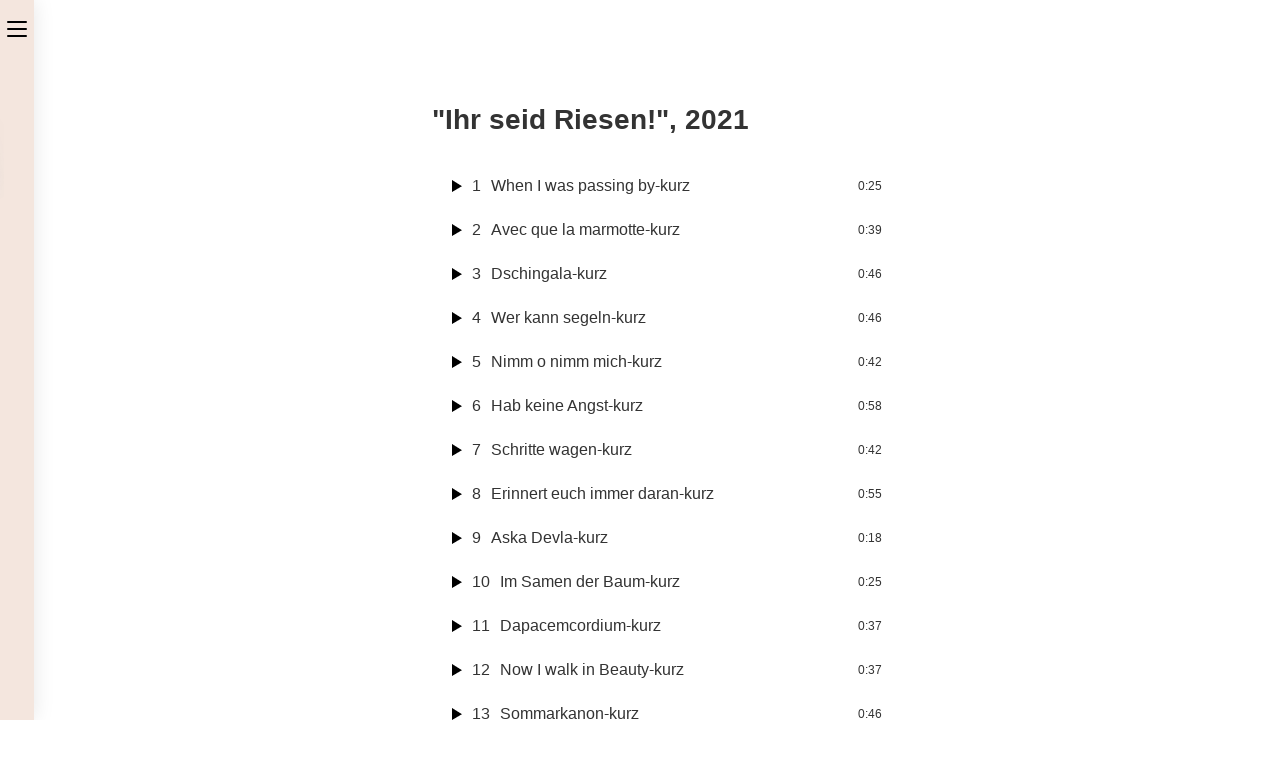

--- FILE ---
content_type: text/html; charset=UTF-8
request_url: https://nanda-chanting.de/album/ihr-seid-riesen-2021/
body_size: 14559
content:
<!DOCTYPE html>
<html class="html" dir="ltr" lang="de" prefix="og: https://ogp.me/ns#">
<head>
	<meta charset="UTF-8">
	<link rel="profile" href="https://gmpg.org/xfn/11">

	<title>„Ihr seid Riesen!“, 2021 - Nanda-Chanting</title>

		<!-- All in One SEO 4.9.3 - aioseo.com -->
	<meta name="description" content="Ihr seid Riesen-Titelliste" />
	<meta name="robots" content="max-image-preview:large" />
	<meta name="author" content="Nanda"/>
	<link rel="canonical" href="https://nanda-chanting.de/album/ihr-seid-riesen-2021/" />
	<meta name="generator" content="All in One SEO (AIOSEO) 4.9.3" />
		<meta property="og:locale" content="de_DE" />
		<meta property="og:site_name" content="Nanda-Chanting - Für An- und Zugehörige im KRD" />
		<meta property="og:type" content="article" />
		<meta property="og:title" content="„Ihr seid Riesen!“, 2021 - Nanda-Chanting" />
		<meta property="og:description" content="Ihr seid Riesen-Titelliste" />
		<meta property="og:url" content="https://nanda-chanting.de/album/ihr-seid-riesen-2021/" />
		<meta property="og:image" content="https://nanda-chanting.de/wp-content/uploads/2021/08/cropped-cropped-cropped-Nanda-Chanting-final-1.png" />
		<meta property="og:image:secure_url" content="https://nanda-chanting.de/wp-content/uploads/2021/08/cropped-cropped-cropped-Nanda-Chanting-final-1.png" />
		<meta property="article:published_time" content="2022-01-03T14:22:07+00:00" />
		<meta property="article:modified_time" content="2024-08-29T10:43:30+00:00" />
		<meta name="twitter:card" content="summary" />
		<meta name="twitter:title" content="„Ihr seid Riesen!“, 2021 - Nanda-Chanting" />
		<meta name="twitter:description" content="Ihr seid Riesen-Titelliste" />
		<meta name="twitter:image" content="https://nanda-chanting.de/wp-content/uploads/2021/08/cropped-cropped-cropped-Nanda-Chanting-final-1.png" />
		<script type="application/ld+json" class="aioseo-schema">
			{"@context":"https:\/\/schema.org","@graph":[{"@type":"BreadcrumbList","@id":"https:\/\/nanda-chanting.de\/album\/ihr-seid-riesen-2021\/#breadcrumblist","itemListElement":[{"@type":"ListItem","@id":"https:\/\/nanda-chanting.de#listItem","position":1,"name":"Home","item":"https:\/\/nanda-chanting.de","nextItem":{"@type":"ListItem","@id":"https:\/\/nanda-chanting.de\/album\/#listItem","name":"Playlists"}},{"@type":"ListItem","@id":"https:\/\/nanda-chanting.de\/album\/#listItem","position":2,"name":"Playlists","item":"https:\/\/nanda-chanting.de\/album\/","nextItem":{"@type":"ListItem","@id":"https:\/\/nanda-chanting.de\/album\/ihr-seid-riesen-2021\/#listItem","name":"&#8222;Ihr seid Riesen!&#8220;, 2021"},"previousItem":{"@type":"ListItem","@id":"https:\/\/nanda-chanting.de#listItem","name":"Home"}},{"@type":"ListItem","@id":"https:\/\/nanda-chanting.de\/album\/ihr-seid-riesen-2021\/#listItem","position":3,"name":"&#8222;Ihr seid Riesen!&#8220;, 2021","previousItem":{"@type":"ListItem","@id":"https:\/\/nanda-chanting.de\/album\/#listItem","name":"Playlists"}}]},{"@type":"Organization","@id":"https:\/\/nanda-chanting.de\/#organization","name":"Nanda-Chanting","description":"F\u00fcr An- und Zugeh\u00f6rige im KRD","url":"https:\/\/nanda-chanting.de\/","logo":{"@type":"ImageObject","url":"https:\/\/nanda-chanting.de\/wp-content\/uploads\/2021\/08\/cropped-cropped-cropped-Nanda-Chanting-final-1.png","@id":"https:\/\/nanda-chanting.de\/album\/ihr-seid-riesen-2021\/#organizationLogo","width":540,"height":536},"image":{"@id":"https:\/\/nanda-chanting.de\/album\/ihr-seid-riesen-2021\/#organizationLogo"}},{"@type":"Person","@id":"https:\/\/nanda-chanting.de\/author\/nanda\/#author","url":"https:\/\/nanda-chanting.de\/author\/nanda\/","name":"Nanda","image":{"@type":"ImageObject","@id":"https:\/\/nanda-chanting.de\/album\/ihr-seid-riesen-2021\/#authorImage","url":"https:\/\/secure.gravatar.com\/avatar\/8eed908b22948490d9e859dd256568e30906a7d3c5ae19a693d426b6c0b3d0d4?s=96&d=mm&r=g","width":96,"height":96,"caption":"Nanda"}},{"@type":"WebPage","@id":"https:\/\/nanda-chanting.de\/album\/ihr-seid-riesen-2021\/#webpage","url":"https:\/\/nanda-chanting.de\/album\/ihr-seid-riesen-2021\/","name":"\u201eIhr seid Riesen!\u201c, 2021 - Nanda-Chanting","description":"Ihr seid Riesen-Titelliste","inLanguage":"de-DE","isPartOf":{"@id":"https:\/\/nanda-chanting.de\/#website"},"breadcrumb":{"@id":"https:\/\/nanda-chanting.de\/album\/ihr-seid-riesen-2021\/#breadcrumblist"},"author":{"@id":"https:\/\/nanda-chanting.de\/author\/nanda\/#author"},"creator":{"@id":"https:\/\/nanda-chanting.de\/author\/nanda\/#author"},"datePublished":"2022-01-03T14:22:07+00:00","dateModified":"2024-08-29T10:43:30+00:00"},{"@type":"WebSite","@id":"https:\/\/nanda-chanting.de\/#website","url":"https:\/\/nanda-chanting.de\/","name":"Nanda-Chanting","description":"F\u00fcr An- und Zugeh\u00f6rige im KRD","inLanguage":"de-DE","publisher":{"@id":"https:\/\/nanda-chanting.de\/#organization"}}]}
		</script>
		<!-- All in One SEO -->

<meta name="viewport" content="width=device-width, initial-scale=1"><link rel='dns-prefetch' href='//fonts.googleapis.com' />
<link rel="alternate" type="application/rss+xml" title="Nanda-Chanting &raquo; Feed" href="https://nanda-chanting.de/feed/" />
<link rel="alternate" type="application/rss+xml" title="Nanda-Chanting &raquo; Kommentar-Feed" href="https://nanda-chanting.de/comments/feed/" />
<link rel="alternate" type="text/calendar" title="Nanda-Chanting &raquo; iCal Feed" href="https://nanda-chanting.de/events/?ical=1" />
<link rel="alternate" title="oEmbed (JSON)" type="application/json+oembed" href="https://nanda-chanting.de/wp-json/oembed/1.0/embed?url=https%3A%2F%2Fnanda-chanting.de%2Falbum%2Fihr-seid-riesen-2021%2F" />
<link rel="alternate" title="oEmbed (XML)" type="text/xml+oembed" href="https://nanda-chanting.de/wp-json/oembed/1.0/embed?url=https%3A%2F%2Fnanda-chanting.de%2Falbum%2Fihr-seid-riesen-2021%2F&#038;format=xml" />
<style id='wp-img-auto-sizes-contain-inline-css'>
img:is([sizes=auto i],[sizes^="auto," i]){contain-intrinsic-size:3000px 1500px}
/*# sourceURL=wp-img-auto-sizes-contain-inline-css */
</style>
<style id='wp-emoji-styles-inline-css'>

	img.wp-smiley, img.emoji {
		display: inline !important;
		border: none !important;
		box-shadow: none !important;
		height: 1em !important;
		width: 1em !important;
		margin: 0 0.07em !important;
		vertical-align: -0.1em !important;
		background: none !important;
		padding: 0 !important;
	}
/*# sourceURL=wp-emoji-styles-inline-css */
</style>
<link rel='stylesheet' id='wp-block-library-css' href='https://nanda-chanting.de/wp-includes/css/dist/block-library/style.min.css?ver=6.9' media='all' />
<style id='wp-block-library-theme-inline-css'>
.wp-block-audio :where(figcaption){color:#555;font-size:13px;text-align:center}.is-dark-theme .wp-block-audio :where(figcaption){color:#ffffffa6}.wp-block-audio{margin:0 0 1em}.wp-block-code{border:1px solid #ccc;border-radius:4px;font-family:Menlo,Consolas,monaco,monospace;padding:.8em 1em}.wp-block-embed :where(figcaption){color:#555;font-size:13px;text-align:center}.is-dark-theme .wp-block-embed :where(figcaption){color:#ffffffa6}.wp-block-embed{margin:0 0 1em}.blocks-gallery-caption{color:#555;font-size:13px;text-align:center}.is-dark-theme .blocks-gallery-caption{color:#ffffffa6}:root :where(.wp-block-image figcaption){color:#555;font-size:13px;text-align:center}.is-dark-theme :root :where(.wp-block-image figcaption){color:#ffffffa6}.wp-block-image{margin:0 0 1em}.wp-block-pullquote{border-bottom:4px solid;border-top:4px solid;color:currentColor;margin-bottom:1.75em}.wp-block-pullquote :where(cite),.wp-block-pullquote :where(footer),.wp-block-pullquote__citation{color:currentColor;font-size:.8125em;font-style:normal;text-transform:uppercase}.wp-block-quote{border-left:.25em solid;margin:0 0 1.75em;padding-left:1em}.wp-block-quote cite,.wp-block-quote footer{color:currentColor;font-size:.8125em;font-style:normal;position:relative}.wp-block-quote:where(.has-text-align-right){border-left:none;border-right:.25em solid;padding-left:0;padding-right:1em}.wp-block-quote:where(.has-text-align-center){border:none;padding-left:0}.wp-block-quote.is-large,.wp-block-quote.is-style-large,.wp-block-quote:where(.is-style-plain){border:none}.wp-block-search .wp-block-search__label{font-weight:700}.wp-block-search__button{border:1px solid #ccc;padding:.375em .625em}:where(.wp-block-group.has-background){padding:1.25em 2.375em}.wp-block-separator.has-css-opacity{opacity:.4}.wp-block-separator{border:none;border-bottom:2px solid;margin-left:auto;margin-right:auto}.wp-block-separator.has-alpha-channel-opacity{opacity:1}.wp-block-separator:not(.is-style-wide):not(.is-style-dots){width:100px}.wp-block-separator.has-background:not(.is-style-dots){border-bottom:none;height:1px}.wp-block-separator.has-background:not(.is-style-wide):not(.is-style-dots){height:2px}.wp-block-table{margin:0 0 1em}.wp-block-table td,.wp-block-table th{word-break:normal}.wp-block-table :where(figcaption){color:#555;font-size:13px;text-align:center}.is-dark-theme .wp-block-table :where(figcaption){color:#ffffffa6}.wp-block-video :where(figcaption){color:#555;font-size:13px;text-align:center}.is-dark-theme .wp-block-video :where(figcaption){color:#ffffffa6}.wp-block-video{margin:0 0 1em}:root :where(.wp-block-template-part.has-background){margin-bottom:0;margin-top:0;padding:1.25em 2.375em}
/*# sourceURL=/wp-includes/css/dist/block-library/theme.min.css */
</style>
<style id='classic-theme-styles-inline-css'>
/*! This file is auto-generated */
.wp-block-button__link{color:#fff;background-color:#32373c;border-radius:9999px;box-shadow:none;text-decoration:none;padding:calc(.667em + 2px) calc(1.333em + 2px);font-size:1.125em}.wp-block-file__button{background:#32373c;color:#fff;text-decoration:none}
/*# sourceURL=/wp-includes/css/classic-themes.min.css */
</style>
<link rel='stylesheet' id='aioseo/css/src/vue/standalone/blocks/table-of-contents/global.scss-css' href='https://nanda-chanting.de/wp-content/plugins/all-in-one-seo-pack/dist/Lite/assets/css/table-of-contents/global.e90f6d47.css?ver=4.9.3' media='all' />
<style id='pdfemb-pdf-embedder-viewer-style-inline-css'>
.wp-block-pdfemb-pdf-embedder-viewer{max-width:none}

/*# sourceURL=https://nanda-chanting.de/wp-content/plugins/pdf-embedder/block/build/style-index.css */
</style>
<style id='global-styles-inline-css'>
:root{--wp--preset--aspect-ratio--square: 1;--wp--preset--aspect-ratio--4-3: 4/3;--wp--preset--aspect-ratio--3-4: 3/4;--wp--preset--aspect-ratio--3-2: 3/2;--wp--preset--aspect-ratio--2-3: 2/3;--wp--preset--aspect-ratio--16-9: 16/9;--wp--preset--aspect-ratio--9-16: 9/16;--wp--preset--color--black: #000000;--wp--preset--color--cyan-bluish-gray: #abb8c3;--wp--preset--color--white: #ffffff;--wp--preset--color--pale-pink: #f78da7;--wp--preset--color--vivid-red: #cf2e2e;--wp--preset--color--luminous-vivid-orange: #ff6900;--wp--preset--color--luminous-vivid-amber: #fcb900;--wp--preset--color--light-green-cyan: #7bdcb5;--wp--preset--color--vivid-green-cyan: #00d084;--wp--preset--color--pale-cyan-blue: #8ed1fc;--wp--preset--color--vivid-cyan-blue: #0693e3;--wp--preset--color--vivid-purple: #9b51e0;--wp--preset--gradient--vivid-cyan-blue-to-vivid-purple: linear-gradient(135deg,rgb(6,147,227) 0%,rgb(155,81,224) 100%);--wp--preset--gradient--light-green-cyan-to-vivid-green-cyan: linear-gradient(135deg,rgb(122,220,180) 0%,rgb(0,208,130) 100%);--wp--preset--gradient--luminous-vivid-amber-to-luminous-vivid-orange: linear-gradient(135deg,rgb(252,185,0) 0%,rgb(255,105,0) 100%);--wp--preset--gradient--luminous-vivid-orange-to-vivid-red: linear-gradient(135deg,rgb(255,105,0) 0%,rgb(207,46,46) 100%);--wp--preset--gradient--very-light-gray-to-cyan-bluish-gray: linear-gradient(135deg,rgb(238,238,238) 0%,rgb(169,184,195) 100%);--wp--preset--gradient--cool-to-warm-spectrum: linear-gradient(135deg,rgb(74,234,220) 0%,rgb(151,120,209) 20%,rgb(207,42,186) 40%,rgb(238,44,130) 60%,rgb(251,105,98) 80%,rgb(254,248,76) 100%);--wp--preset--gradient--blush-light-purple: linear-gradient(135deg,rgb(255,206,236) 0%,rgb(152,150,240) 100%);--wp--preset--gradient--blush-bordeaux: linear-gradient(135deg,rgb(254,205,165) 0%,rgb(254,45,45) 50%,rgb(107,0,62) 100%);--wp--preset--gradient--luminous-dusk: linear-gradient(135deg,rgb(255,203,112) 0%,rgb(199,81,192) 50%,rgb(65,88,208) 100%);--wp--preset--gradient--pale-ocean: linear-gradient(135deg,rgb(255,245,203) 0%,rgb(182,227,212) 50%,rgb(51,167,181) 100%);--wp--preset--gradient--electric-grass: linear-gradient(135deg,rgb(202,248,128) 0%,rgb(113,206,126) 100%);--wp--preset--gradient--midnight: linear-gradient(135deg,rgb(2,3,129) 0%,rgb(40,116,252) 100%);--wp--preset--font-size--small: 13px;--wp--preset--font-size--medium: 20px;--wp--preset--font-size--large: 36px;--wp--preset--font-size--x-large: 42px;--wp--preset--spacing--20: 0.44rem;--wp--preset--spacing--30: 0.67rem;--wp--preset--spacing--40: 1rem;--wp--preset--spacing--50: 1.5rem;--wp--preset--spacing--60: 2.25rem;--wp--preset--spacing--70: 3.38rem;--wp--preset--spacing--80: 5.06rem;--wp--preset--shadow--natural: 6px 6px 9px rgba(0, 0, 0, 0.2);--wp--preset--shadow--deep: 12px 12px 50px rgba(0, 0, 0, 0.4);--wp--preset--shadow--sharp: 6px 6px 0px rgba(0, 0, 0, 0.2);--wp--preset--shadow--outlined: 6px 6px 0px -3px rgb(255, 255, 255), 6px 6px rgb(0, 0, 0);--wp--preset--shadow--crisp: 6px 6px 0px rgb(0, 0, 0);}:where(.is-layout-flex){gap: 0.5em;}:where(.is-layout-grid){gap: 0.5em;}body .is-layout-flex{display: flex;}.is-layout-flex{flex-wrap: wrap;align-items: center;}.is-layout-flex > :is(*, div){margin: 0;}body .is-layout-grid{display: grid;}.is-layout-grid > :is(*, div){margin: 0;}:where(.wp-block-columns.is-layout-flex){gap: 2em;}:where(.wp-block-columns.is-layout-grid){gap: 2em;}:where(.wp-block-post-template.is-layout-flex){gap: 1.25em;}:where(.wp-block-post-template.is-layout-grid){gap: 1.25em;}.has-black-color{color: var(--wp--preset--color--black) !important;}.has-cyan-bluish-gray-color{color: var(--wp--preset--color--cyan-bluish-gray) !important;}.has-white-color{color: var(--wp--preset--color--white) !important;}.has-pale-pink-color{color: var(--wp--preset--color--pale-pink) !important;}.has-vivid-red-color{color: var(--wp--preset--color--vivid-red) !important;}.has-luminous-vivid-orange-color{color: var(--wp--preset--color--luminous-vivid-orange) !important;}.has-luminous-vivid-amber-color{color: var(--wp--preset--color--luminous-vivid-amber) !important;}.has-light-green-cyan-color{color: var(--wp--preset--color--light-green-cyan) !important;}.has-vivid-green-cyan-color{color: var(--wp--preset--color--vivid-green-cyan) !important;}.has-pale-cyan-blue-color{color: var(--wp--preset--color--pale-cyan-blue) !important;}.has-vivid-cyan-blue-color{color: var(--wp--preset--color--vivid-cyan-blue) !important;}.has-vivid-purple-color{color: var(--wp--preset--color--vivid-purple) !important;}.has-black-background-color{background-color: var(--wp--preset--color--black) !important;}.has-cyan-bluish-gray-background-color{background-color: var(--wp--preset--color--cyan-bluish-gray) !important;}.has-white-background-color{background-color: var(--wp--preset--color--white) !important;}.has-pale-pink-background-color{background-color: var(--wp--preset--color--pale-pink) !important;}.has-vivid-red-background-color{background-color: var(--wp--preset--color--vivid-red) !important;}.has-luminous-vivid-orange-background-color{background-color: var(--wp--preset--color--luminous-vivid-orange) !important;}.has-luminous-vivid-amber-background-color{background-color: var(--wp--preset--color--luminous-vivid-amber) !important;}.has-light-green-cyan-background-color{background-color: var(--wp--preset--color--light-green-cyan) !important;}.has-vivid-green-cyan-background-color{background-color: var(--wp--preset--color--vivid-green-cyan) !important;}.has-pale-cyan-blue-background-color{background-color: var(--wp--preset--color--pale-cyan-blue) !important;}.has-vivid-cyan-blue-background-color{background-color: var(--wp--preset--color--vivid-cyan-blue) !important;}.has-vivid-purple-background-color{background-color: var(--wp--preset--color--vivid-purple) !important;}.has-black-border-color{border-color: var(--wp--preset--color--black) !important;}.has-cyan-bluish-gray-border-color{border-color: var(--wp--preset--color--cyan-bluish-gray) !important;}.has-white-border-color{border-color: var(--wp--preset--color--white) !important;}.has-pale-pink-border-color{border-color: var(--wp--preset--color--pale-pink) !important;}.has-vivid-red-border-color{border-color: var(--wp--preset--color--vivid-red) !important;}.has-luminous-vivid-orange-border-color{border-color: var(--wp--preset--color--luminous-vivid-orange) !important;}.has-luminous-vivid-amber-border-color{border-color: var(--wp--preset--color--luminous-vivid-amber) !important;}.has-light-green-cyan-border-color{border-color: var(--wp--preset--color--light-green-cyan) !important;}.has-vivid-green-cyan-border-color{border-color: var(--wp--preset--color--vivid-green-cyan) !important;}.has-pale-cyan-blue-border-color{border-color: var(--wp--preset--color--pale-cyan-blue) !important;}.has-vivid-cyan-blue-border-color{border-color: var(--wp--preset--color--vivid-cyan-blue) !important;}.has-vivid-purple-border-color{border-color: var(--wp--preset--color--vivid-purple) !important;}.has-vivid-cyan-blue-to-vivid-purple-gradient-background{background: var(--wp--preset--gradient--vivid-cyan-blue-to-vivid-purple) !important;}.has-light-green-cyan-to-vivid-green-cyan-gradient-background{background: var(--wp--preset--gradient--light-green-cyan-to-vivid-green-cyan) !important;}.has-luminous-vivid-amber-to-luminous-vivid-orange-gradient-background{background: var(--wp--preset--gradient--luminous-vivid-amber-to-luminous-vivid-orange) !important;}.has-luminous-vivid-orange-to-vivid-red-gradient-background{background: var(--wp--preset--gradient--luminous-vivid-orange-to-vivid-red) !important;}.has-very-light-gray-to-cyan-bluish-gray-gradient-background{background: var(--wp--preset--gradient--very-light-gray-to-cyan-bluish-gray) !important;}.has-cool-to-warm-spectrum-gradient-background{background: var(--wp--preset--gradient--cool-to-warm-spectrum) !important;}.has-blush-light-purple-gradient-background{background: var(--wp--preset--gradient--blush-light-purple) !important;}.has-blush-bordeaux-gradient-background{background: var(--wp--preset--gradient--blush-bordeaux) !important;}.has-luminous-dusk-gradient-background{background: var(--wp--preset--gradient--luminous-dusk) !important;}.has-pale-ocean-gradient-background{background: var(--wp--preset--gradient--pale-ocean) !important;}.has-electric-grass-gradient-background{background: var(--wp--preset--gradient--electric-grass) !important;}.has-midnight-gradient-background{background: var(--wp--preset--gradient--midnight) !important;}.has-small-font-size{font-size: var(--wp--preset--font-size--small) !important;}.has-medium-font-size{font-size: var(--wp--preset--font-size--medium) !important;}.has-large-font-size{font-size: var(--wp--preset--font-size--large) !important;}.has-x-large-font-size{font-size: var(--wp--preset--font-size--x-large) !important;}
:where(.wp-block-post-template.is-layout-flex){gap: 1.25em;}:where(.wp-block-post-template.is-layout-grid){gap: 1.25em;}
:where(.wp-block-term-template.is-layout-flex){gap: 1.25em;}:where(.wp-block-term-template.is-layout-grid){gap: 1.25em;}
:where(.wp-block-columns.is-layout-flex){gap: 2em;}:where(.wp-block-columns.is-layout-grid){gap: 2em;}
:root :where(.wp-block-pullquote){font-size: 1.5em;line-height: 1.6;}
/*# sourceURL=global-styles-inline-css */
</style>
<link rel='stylesheet' id='sonaar-music-css' href='https://nanda-chanting.de/wp-content/plugins/mp3-music-player-by-sonaar/public/css/sonaar-music-public.css?ver=3.0' media='all' />
<style id='sonaar-music-inline-css'>
.iron-audioplayer .srp_player_boxed, .single-album .iron-audioplayer[data-playertemplate="skin_float_tracklist"] .album-player{background:;}.iron-audioplayer[data-playertemplate="skin_boxed_tracklist"] .playlist, .single-album .iron-audioplayer[data-playertemplate="skin_float_tracklist"] .sonaar-grid{background:;}.iron-audioplayer .srp-play-button-label-container{color:;}.iron-audioplayer .playlist .current .audio-track, .playlist .current .track-number{color:;}.iron-audioplayer  .playlist .song-store-list-menu .fa-ellipsis-v{color:;}.iron-audioplayer  .playlist .audio-track path, .iron-audioplayer  .playlist .audio-track rect{fill:;}.iron-audioplayer .control rect, .iron-audioplayer .control path, .iron-audioplayer .srp-play-button path, .iron-audioplayer .srp-play-button rect, .iron-audioplayer .control polygon{fill:;}.iron-audioplayer .srp-play-button circle{stroke:;}.iron-audioplayer .control, .iron-audioplayer[data-playertemplate="skin_boxed_tracklist"] .sr_progressbar, .srp_player_boxed .srp_noteButton{color:;}.iron-audioplayer .sr_speedRate div{border-color:;}.iron-audioplayer .srp-play-button-label-container, .iron-audioplayer .ui-slider-handle, .iron-audioplayer .ui-slider-range{background:;}.iron-audioplayer.sr_player_on_artwork .sonaar-Artwort-box .control rect, .iron-audioplayer.sr_player_on_artwork .sonaar-Artwort-box .control path, .iron-audioplayer.sr_player_on_artwork .sonaar-Artwort-box .control polygon{fill:;}.iron-audioplayer.sr_player_on_artwork .sonaar-Artwort-box .control .play{border-color:;}.iron-audioplayer .sonaar_fake_wave .sonaar_wave_cut rect{fill:;}#sonaar-player .sonaar_fake_wave .sonaar_wave_base rect{fill:;}#sonaar-player .mobileProgress{background-color:;}#sonaar-player .sonaar_fake_wave .sonaar_wave_cut rect{fill:;}
/*# sourceURL=sonaar-music-inline-css */
</style>
<link rel='stylesheet' id='tribe-events-v2-single-skeleton-css' href='https://nanda-chanting.de/wp-content/plugins/the-events-calendar/build/css/tribe-events-single-skeleton.css?ver=6.15.14' media='all' />
<link rel='stylesheet' id='tribe-events-v2-single-skeleton-full-css' href='https://nanda-chanting.de/wp-content/plugins/the-events-calendar/build/css/tribe-events-single-full.css?ver=6.15.14' media='all' />
<link rel='stylesheet' id='tec-events-elementor-widgets-base-styles-css' href='https://nanda-chanting.de/wp-content/plugins/the-events-calendar/build/css/integrations/plugins/elementor/widgets/widget-base.css?ver=6.15.14' media='all' />
<link rel='stylesheet' id='font-awesome-css' href='https://nanda-chanting.de/wp-content/themes/oceanwp/assets/fonts/fontawesome/css/all.min.css?ver=6.7.2' media='all' />
<link rel='stylesheet' id='simple-line-icons-css' href='https://nanda-chanting.de/wp-content/themes/oceanwp/assets/css/third/simple-line-icons.min.css?ver=2.4.0' media='all' />
<link rel='stylesheet' id='oceanwp-style-css' href='https://nanda-chanting.de/wp-content/themes/oceanwp/assets/css/style.min.css?ver=4.1.4' media='all' />
<style id='oceanwp-style-inline-css'>
body div.wpforms-container-full .wpforms-form input[type=submit]:hover,
			body div.wpforms-container-full .wpforms-form input[type=submit]:active,
			body div.wpforms-container-full .wpforms-form button[type=submit]:hover,
			body div.wpforms-container-full .wpforms-form button[type=submit]:active,
			body div.wpforms-container-full .wpforms-form .wpforms-page-button:hover,
			body div.wpforms-container-full .wpforms-form .wpforms-page-button:active,
			body .wp-core-ui div.wpforms-container-full .wpforms-form input[type=submit]:hover,
			body .wp-core-ui div.wpforms-container-full .wpforms-form input[type=submit]:active,
			body .wp-core-ui div.wpforms-container-full .wpforms-form button[type=submit]:hover,
			body .wp-core-ui div.wpforms-container-full .wpforms-form button[type=submit]:active,
			body .wp-core-ui div.wpforms-container-full .wpforms-form .wpforms-page-button:hover,
			body .wp-core-ui div.wpforms-container-full .wpforms-form .wpforms-page-button:active {
					background: linear-gradient(0deg, rgba(0, 0, 0, 0.2), rgba(0, 0, 0, 0.2)), var(--wpforms-button-background-color-alt, var(--wpforms-button-background-color)) !important;
			}
/*# sourceURL=oceanwp-style-inline-css */
</style>
<link rel='stylesheet' id='oceanwp-hamburgers-css' href='https://nanda-chanting.de/wp-content/themes/oceanwp/assets/css/third/hamburgers/hamburgers.min.css?ver=4.1.4' media='all' />
<link rel='stylesheet' id='oceanwp-spin-css' href='https://nanda-chanting.de/wp-content/themes/oceanwp/assets/css/third/hamburgers/types/spin.css?ver=4.1.4' media='all' />
<link rel='stylesheet' id='ow-perfect-scrollbar-css' href='https://nanda-chanting.de/wp-content/themes/oceanwp/assets/css/third/perfect-scrollbar.css?ver=1.5.0' media='all' />
<link rel='stylesheet' id='oceanwp-google-font-quando-css' href='//fonts.googleapis.com/css?family=Quando%3A100%2C200%2C300%2C400%2C500%2C600%2C700%2C800%2C900%2C100i%2C200i%2C300i%2C400i%2C500i%2C600i%2C700i%2C800i%2C900i&#038;subset=latin&#038;display=swap&#038;ver=6.9' media='all' />
<link rel='stylesheet' id='oceanwp-google-font-amiko-css' href='//fonts.googleapis.com/css?family=Amiko%3A100%2C200%2C300%2C400%2C500%2C600%2C700%2C800%2C900%2C100i%2C200i%2C300i%2C400i%2C500i%2C600i%2C700i%2C800i%2C900i&#038;subset=latin&#038;display=swap&#038;ver=6.9' media='all' />
<link rel='stylesheet' id='oe-widgets-style-css' href='https://nanda-chanting.de/wp-content/plugins/ocean-extra/assets/css/widgets.css?ver=6.9' media='all' />
<script src="https://nanda-chanting.de/wp-content/mu-plugins/ionos-assistant/js/cookies.js?ver=6.9" id="ionos-assistant-wp-cookies-js"></script>
<script src="https://nanda-chanting.de/wp-includes/js/jquery/jquery.min.js?ver=3.7.1" id="jquery-core-js"></script>
<script src="https://nanda-chanting.de/wp-includes/js/jquery/jquery-migrate.min.js?ver=3.4.1" id="jquery-migrate-js"></script>
<link rel="https://api.w.org/" href="https://nanda-chanting.de/wp-json/" /><link rel="EditURI" type="application/rsd+xml" title="RSD" href="https://nanda-chanting.de/xmlrpc.php?rsd" />
<meta name="generator" content="WordPress 6.9" />
<link rel='shortlink' href='https://nanda-chanting.de/?p=1701' />
<meta name="cdp-version" content="1.5.0" /><meta name="et-api-version" content="v1"><meta name="et-api-origin" content="https://nanda-chanting.de"><link rel="https://theeventscalendar.com/" href="https://nanda-chanting.de/wp-json/tribe/tickets/v1/" /><meta name="tec-api-version" content="v1"><meta name="tec-api-origin" content="https://nanda-chanting.de"><link rel="alternate" href="https://nanda-chanting.de/wp-json/tribe/events/v1/" /><meta name="generator" content="Elementor 3.34.1; features: additional_custom_breakpoints; settings: css_print_method-external, google_font-enabled, font_display-auto">
<style>.recentcomments a{display:inline !important;padding:0 !important;margin:0 !important;}</style>			<style>
				.e-con.e-parent:nth-of-type(n+4):not(.e-lazyloaded):not(.e-no-lazyload),
				.e-con.e-parent:nth-of-type(n+4):not(.e-lazyloaded):not(.e-no-lazyload) * {
					background-image: none !important;
				}
				@media screen and (max-height: 1024px) {
					.e-con.e-parent:nth-of-type(n+3):not(.e-lazyloaded):not(.e-no-lazyload),
					.e-con.e-parent:nth-of-type(n+3):not(.e-lazyloaded):not(.e-no-lazyload) * {
						background-image: none !important;
					}
				}
				@media screen and (max-height: 640px) {
					.e-con.e-parent:nth-of-type(n+2):not(.e-lazyloaded):not(.e-no-lazyload),
					.e-con.e-parent:nth-of-type(n+2):not(.e-lazyloaded):not(.e-no-lazyload) * {
						background-image: none !important;
					}
				}
			</style>
			<link rel="icon" href="https://nanda-chanting.de/wp-content/uploads/2021/09/cropped-vogel-32x32.jpg" sizes="32x32" />
<link rel="icon" href="https://nanda-chanting.de/wp-content/uploads/2021/09/cropped-vogel-192x192.jpg" sizes="192x192" />
<link rel="apple-touch-icon" href="https://nanda-chanting.de/wp-content/uploads/2021/09/cropped-vogel-180x180.jpg" />
<meta name="msapplication-TileImage" content="https://nanda-chanting.de/wp-content/uploads/2021/09/cropped-vogel-270x270.jpg" />
		<style id="wp-custom-css">
			/** Start Block Kit CSS:143-3-7969bb877702491bc5ca272e536ada9d **/.envato-block__preview{overflow:visible}/* Material Button Click Effect */.envato-kit-140-material-hit .menu-item a,.envato-kit-140-material-button .elementor-button{background-position:center;transition:background 0.8s}.envato-kit-140-material-hit .menu-item a:hover,.envato-kit-140-material-button .elementor-button:hover{background:radial-gradient(circle,transparent 1%,#fff 1%) center/15000%}.envato-kit-140-material-hit .menu-item a:active,.envato-kit-140-material-button .elementor-button:active{background-color:#FFF;background-size:100%;transition:background 0s}/* Field Shadow */.envato-kit-140-big-shadow-form .elementor-field-textual{box-shadow:0 20px 30px rgba(0,0,0,.05)}/* FAQ */.envato-kit-140-faq .elementor-accordion .elementor-accordion-item{border-width:0 0 1px !important}/* Scrollable Columns */.envato-kit-140-scrollable{height:100%;overflow:auto;overflow-x:hidden}/* ImageBox:No Space */.envato-kit-140-imagebox-nospace:hover{transform:scale(1.1);transition:all 0.3s}.envato-kit-140-imagebox-nospace figure{line-height:0}.envato-kit-140-slide .elementor-slide-content{background:#FFF;margin-left:-60px;padding:1em}.envato-kit-140-carousel .slick-active:not(.slick-current) img{padding:20px !important;transition:all .9s}/** End Block Kit CSS:143-3-7969bb877702491bc5ca272e536ada9d **//** Start Block Kit CSS:135-3-c665d4805631b9a8bf464e65129b2f58 **/.envato-block__preview{overflow:visible}/** End Block Kit CSS:135-3-c665d4805631b9a8bf464e65129b2f58 **//** Start Block Kit CSS:72-3-34d2cc762876498c8f6be5405a48e6e2 **/.envato-block__preview{overflow:visible}/*Kit 69 Custom Styling for buttons */.envato-kit-69-slide-btn .elementor-button,.envato-kit-69-cta-btn .elementor-button,.envato-kit-69-flip-btn .elementor-button{border-left:0 !important;border-bottom:0 !important;border-right:0 !important;padding:15px 0 0 !important}.envato-kit-69-slide-btn .elementor-slide-button:hover,.envato-kit-69-cta-btn .elementor-button:hover,.envato-kit-69-flip-btn .elementor-button:hover{margin-bottom:20px}.envato-kit-69-menu .elementor-nav-menu--main a:hover{margin-top:-7px;padding-top:4px;border-bottom:1px solid #FFF}/* Fix menu dropdown width */.envato-kit-69-menu .elementor-nav-menu--dropdown{width:100% !important}/** End Block Kit CSS:72-3-34d2cc762876498c8f6be5405a48e6e2 **//** Start Block Kit CSS:144-3-3a7d335f39a8579c20cdf02f8d462582 **/.envato-block__preview{overflow:visible}/* Envato Kit 141 Custom Styles - Applied to the element under Advanced */.elementor-headline-animation-type-drop-in .elementor-headline-dynamic-wrapper{text-align:center}.envato-kit-141-top-0 h1,.envato-kit-141-top-0 h2,.envato-kit-141-top-0 h3,.envato-kit-141-top-0 h4,.envato-kit-141-top-0 h5,.envato-kit-141-top-0 h6,.envato-kit-141-top-0 p{margin-top:0}.envato-kit-141-newsletter-inline .elementor-field-textual.elementor-size-md{padding-left:1.5rem;padding-right:1.5rem}.envato-kit-141-bottom-0 p{margin-bottom:0}.envato-kit-141-bottom-8 .elementor-price-list .elementor-price-list-item .elementor-price-list-header{margin-bottom:.5rem}.envato-kit-141.elementor-widget-testimonial-carousel.elementor-pagination-type-bullets .swiper-container{padding-bottom:52px}.envato-kit-141-display-inline{display:inline-block}.envato-kit-141 .elementor-slick-slider ul.slick-dots{bottom:-40px}/** End Block Kit CSS:144-3-3a7d335f39a8579c20cdf02f8d462582 **/		</style>
		<!-- OceanWP CSS -->
<style type="text/css">
/* Colors */body .theme-button,body input[type="submit"],body button[type="submit"],body button,body .button,body div.wpforms-container-full .wpforms-form input[type=submit],body div.wpforms-container-full .wpforms-form button[type=submit],body div.wpforms-container-full .wpforms-form .wpforms-page-button,.woocommerce-cart .wp-element-button,.woocommerce-checkout .wp-element-button,.wp-block-button__link{border-color:#ffffff}body .theme-button:hover,body input[type="submit"]:hover,body button[type="submit"]:hover,body button:hover,body .button:hover,body div.wpforms-container-full .wpforms-form input[type=submit]:hover,body div.wpforms-container-full .wpforms-form input[type=submit]:active,body div.wpforms-container-full .wpforms-form button[type=submit]:hover,body div.wpforms-container-full .wpforms-form button[type=submit]:active,body div.wpforms-container-full .wpforms-form .wpforms-page-button:hover,body div.wpforms-container-full .wpforms-form .wpforms-page-button:active,.woocommerce-cart .wp-element-button:hover,.woocommerce-checkout .wp-element-button:hover,.wp-block-button__link:hover{border-color:#ffffff}/* OceanWP Style Settings CSS */.theme-button,input[type="submit"],button[type="submit"],button,.button,body div.wpforms-container-full .wpforms-form input[type=submit],body div.wpforms-container-full .wpforms-form button[type=submit],body div.wpforms-container-full .wpforms-form .wpforms-page-button{border-style:solid}.theme-button,input[type="submit"],button[type="submit"],button,.button,body div.wpforms-container-full .wpforms-form input[type=submit],body div.wpforms-container-full .wpforms-form button[type=submit],body div.wpforms-container-full .wpforms-form .wpforms-page-button{border-width:1px}form input[type="text"],form input[type="password"],form input[type="email"],form input[type="url"],form input[type="date"],form input[type="month"],form input[type="time"],form input[type="datetime"],form input[type="datetime-local"],form input[type="week"],form input[type="number"],form input[type="search"],form input[type="tel"],form input[type="color"],form select,form textarea,.woocommerce .woocommerce-checkout .select2-container--default .select2-selection--single{border-style:solid}body div.wpforms-container-full .wpforms-form input[type=date],body div.wpforms-container-full .wpforms-form input[type=datetime],body div.wpforms-container-full .wpforms-form input[type=datetime-local],body div.wpforms-container-full .wpforms-form input[type=email],body div.wpforms-container-full .wpforms-form input[type=month],body div.wpforms-container-full .wpforms-form input[type=number],body div.wpforms-container-full .wpforms-form input[type=password],body div.wpforms-container-full .wpforms-form input[type=range],body div.wpforms-container-full .wpforms-form input[type=search],body div.wpforms-container-full .wpforms-form input[type=tel],body div.wpforms-container-full .wpforms-form input[type=text],body div.wpforms-container-full .wpforms-form input[type=time],body div.wpforms-container-full .wpforms-form input[type=url],body div.wpforms-container-full .wpforms-form input[type=week],body div.wpforms-container-full .wpforms-form select,body div.wpforms-container-full .wpforms-form textarea{border-style:solid}form input[type="text"],form input[type="password"],form input[type="email"],form input[type="url"],form input[type="date"],form input[type="month"],form input[type="time"],form input[type="datetime"],form input[type="datetime-local"],form input[type="week"],form input[type="number"],form input[type="search"],form input[type="tel"],form input[type="color"],form select,form textarea{border-radius:3px}body div.wpforms-container-full .wpforms-form input[type=date],body div.wpforms-container-full .wpforms-form input[type=datetime],body div.wpforms-container-full .wpforms-form input[type=datetime-local],body div.wpforms-container-full .wpforms-form input[type=email],body div.wpforms-container-full .wpforms-form input[type=month],body div.wpforms-container-full .wpforms-form input[type=number],body div.wpforms-container-full .wpforms-form input[type=password],body div.wpforms-container-full .wpforms-form input[type=range],body div.wpforms-container-full .wpforms-form input[type=search],body div.wpforms-container-full .wpforms-form input[type=tel],body div.wpforms-container-full .wpforms-form input[type=text],body div.wpforms-container-full .wpforms-form input[type=time],body div.wpforms-container-full .wpforms-form input[type=url],body div.wpforms-container-full .wpforms-form input[type=week],body div.wpforms-container-full .wpforms-form select,body div.wpforms-container-full .wpforms-form textarea{border-radius:3px}/* Header */#site-logo #site-logo-inner,.oceanwp-social-menu .social-menu-inner,#site-header.full_screen-header .menu-bar-inner,.after-header-content .after-header-content-inner{height:94px}#site-navigation-wrap .dropdown-menu >li >a,#site-navigation-wrap .dropdown-menu >li >span.opl-logout-link,.oceanwp-mobile-menu-icon a,.mobile-menu-close,.after-header-content-inner >a{line-height:94px}#site-header,.has-transparent-header .is-sticky #site-header,.has-vh-transparent .is-sticky #site-header.vertical-header,#searchform-header-replace{background-color:#f4e6de}#site-header.has-header-media .overlay-header-media{background-color:#ddcccc}#site-logo #site-logo-inner a img,#site-header.center-header #site-navigation-wrap .middle-site-logo a img{max-width:240px}#site-header #site-logo #site-logo-inner a img,#site-header.center-header #site-navigation-wrap .middle-site-logo a img{max-height:240px}#site-navigation-wrap .dropdown-menu >li >a{padding:0 10px}#site-navigation-wrap .dropdown-menu >li >a:hover,.oceanwp-mobile-menu-icon a:hover,#searchform-header-replace-close:hover{color:#cc3b1e}#site-navigation-wrap .dropdown-menu >li >a:hover .owp-icon use,.oceanwp-mobile-menu-icon a:hover .owp-icon use,#searchform-header-replace-close:hover .owp-icon use{stroke:#cc3b1e}#site-navigation-wrap .dropdown-menu >.current-menu-item >a,#site-navigation-wrap .dropdown-menu >.current-menu-ancestor >a,#site-navigation-wrap .dropdown-menu >.current-menu-item >a:hover,#site-navigation-wrap .dropdown-menu >.current-menu-ancestor >a:hover{color:#541f1f}.dropdown-menu .sub-menu{min-width:148px}.oceanwp-social-menu ul li a,.oceanwp-social-menu .colored ul li a,.oceanwp-social-menu .minimal ul li a,.oceanwp-social-menu .dark ul li a{font-size:29px}.oceanwp-social-menu ul li a .owp-icon,.oceanwp-social-menu .colored ul li a .owp-icon,.oceanwp-social-menu .minimal ul li a .owp-icon,.oceanwp-social-menu .dark ul li a .owp-icon{width:29px;height:29px}/* Blog CSS */.ocean-single-post-header ul.meta-item li a:hover{color:#333333}/* Typography */body{font-size:14px;line-height:1.8}h1,h2,h3,h4,h5,h6,.theme-heading,.widget-title,.oceanwp-widget-recent-posts-title,.comment-reply-title,.entry-title,.sidebar-box .widget-title{line-height:1.4}h1{font-size:23px;line-height:1.4}h2{font-size:20px;line-height:1.4}h3{font-size:18px;line-height:1.4}h4{font-size:17px;line-height:1.4}h5{font-size:14px;line-height:1.4}h6{font-size:15px;line-height:1.4}.page-header .page-header-title,.page-header.background-image-page-header .page-header-title{font-size:32px;line-height:1.4}.page-header .page-subheading{font-size:15px;line-height:1.8}.site-breadcrumbs,.site-breadcrumbs a{font-size:13px;line-height:1.4}#top-bar-content,#top-bar-social-alt{font-size:12px;line-height:1.8}#site-logo a.site-logo-text{font-family:Quando;font-size:24px;line-height:1.8}#site-navigation-wrap .dropdown-menu >li >a,#site-header.full_screen-header .fs-dropdown-menu >li >a,#site-header.top-header #site-navigation-wrap .dropdown-menu >li >a,#site-header.center-header #site-navigation-wrap .dropdown-menu >li >a,#site-header.medium-header #site-navigation-wrap .dropdown-menu >li >a,.oceanwp-mobile-menu-icon a{font-family:Amiko;font-weight:600}.dropdown-menu ul li a.menu-link,#site-header.full_screen-header .fs-dropdown-menu ul.sub-menu li a{font-size:12px;line-height:1.2;letter-spacing:.6px}.sidr-class-dropdown-menu li a,a.sidr-class-toggle-sidr-close,#mobile-dropdown ul li a,body #mobile-fullscreen ul li a{font-size:15px;line-height:1.8}.blog-entry.post .blog-entry-header .entry-title a{font-size:24px;line-height:1.4}.ocean-single-post-header .single-post-title{font-size:34px;line-height:1.4;letter-spacing:.6px}.ocean-single-post-header ul.meta-item li,.ocean-single-post-header ul.meta-item li a{font-size:13px;line-height:1.4;letter-spacing:.6px}.ocean-single-post-header .post-author-name,.ocean-single-post-header .post-author-name a{font-size:14px;line-height:1.4;letter-spacing:.6px}.ocean-single-post-header .post-author-description{font-size:12px;line-height:1.4;letter-spacing:.6px}.single-post .entry-title{line-height:1.4;letter-spacing:.6px}.single-post ul.meta li,.single-post ul.meta li a{font-size:14px;line-height:1.4;letter-spacing:.6px}.sidebar-box .widget-title,.sidebar-box.widget_block .wp-block-heading{font-size:13px;line-height:1;letter-spacing:1px}#footer-widgets .footer-box .widget-title{font-size:13px;line-height:1;letter-spacing:1px}#footer-bottom #copyright{font-size:12px;line-height:1}#footer-bottom #footer-bottom-menu{font-size:12px;line-height:1}.woocommerce-store-notice.demo_store{line-height:2;letter-spacing:1.5px}.demo_store .woocommerce-store-notice__dismiss-link{line-height:2;letter-spacing:1.5px}.woocommerce ul.products li.product li.title h2,.woocommerce ul.products li.product li.title a{font-size:14px;line-height:1.5}.woocommerce ul.products li.product li.category,.woocommerce ul.products li.product li.category a{font-size:12px;line-height:1}.woocommerce ul.products li.product .price{font-size:18px;line-height:1}.woocommerce ul.products li.product .button,.woocommerce ul.products li.product .product-inner .added_to_cart{font-size:12px;line-height:1.5;letter-spacing:1px}.woocommerce ul.products li.owp-woo-cond-notice span,.woocommerce ul.products li.owp-woo-cond-notice a{font-size:16px;line-height:1;letter-spacing:1px;font-weight:600;text-transform:capitalize}.woocommerce div.product .product_title{font-size:24px;line-height:1.4;letter-spacing:.6px}.woocommerce div.product p.price{font-size:36px;line-height:1}.woocommerce .owp-btn-normal .summary form button.button,.woocommerce .owp-btn-big .summary form button.button,.woocommerce .owp-btn-very-big .summary form button.button{font-size:12px;line-height:1.5;letter-spacing:1px;text-transform:uppercase}.woocommerce div.owp-woo-single-cond-notice span,.woocommerce div.owp-woo-single-cond-notice a{font-size:18px;line-height:2;letter-spacing:1.5px;font-weight:600;text-transform:capitalize}.ocean-preloader--active .preloader-after-content{font-size:20px;line-height:1.8;letter-spacing:.6px}
</style></head>

<body class="wp-singular album-template-default single single-album postid-1701 wp-custom-logo wp-embed-responsive wp-theme-oceanwp eio-default tribe-no-js tec-no-tickets-on-recurring tec-no-rsvp-on-recurring oceanwp-theme dropdown-mobile vertical-header-style left-header default-collapse default-breakpoint has-sidebar content-right-sidebar page-header-disabled has-breadcrumbs elementor-default elementor-kit-26 tribe-theme-oceanwp" itemscope="itemscope" itemtype="https://schema.org/WebPage">

	
	
	<div id="outer-wrap" class="site clr">

		<a class="skip-link screen-reader-text" href="#main">Zum Inhalt springen</a>

		
		<div id="wrap" class="clr">

			
			
<header id="site-header" class="vertical-header has-social has-shadow vh-center-logo clr" data-height="0" itemscope="itemscope" itemtype="https://schema.org/WPHeader" role="banner">

	
		

<div id="site-header-inner" class="clr container">

	

<div id="site-logo" class="clr" itemscope itemtype="https://schema.org/Brand" >

	
	<div id="site-logo-inner" class="clr">

		<a href="https://nanda-chanting.de/" class="custom-logo-link" rel="home"><img fetchpriority="high" width="540" height="536" src="https://nanda-chanting.de/wp-content/uploads/2021/08/cropped-cropped-cropped-Nanda-Chanting-final-1.png" class="custom-logo" alt="Nanda-Chanting" decoding="async" srcset="https://nanda-chanting.de/wp-content/uploads/2021/08/cropped-cropped-cropped-Nanda-Chanting-final-1.png 540w, https://nanda-chanting.de/wp-content/uploads/2021/08/cropped-cropped-cropped-Nanda-Chanting-final-1-300x298.png 300w, https://nanda-chanting.de/wp-content/uploads/2021/08/cropped-cropped-cropped-Nanda-Chanting-final-1-150x150.png 150w" sizes="(max-width: 540px) 100vw, 540px" /></a>
	</div><!-- #site-logo-inner -->

	
	
</div><!-- #site-logo -->


	
					<div id="site-navigation-wrap" class="clr">
			
			
			
			<nav id="site-navigation" class="navigation main-navigation clr" itemscope="itemscope" itemtype="https://schema.org/SiteNavigationElement" role="navigation" >

				<ul id="menu-main" class="main-menu dropdown-menu"><li id="menu-item-197" class="menu-item menu-item-type-post_type menu-item-object-page menu-item-home menu-item-197"><a href="https://nanda-chanting.de/" class="menu-link"><span class="text-wrap">Home</span></a></li><li id="menu-item-194" class="menu-item menu-item-type-post_type menu-item-object-page menu-item-194"><a href="https://nanda-chanting.de/veranstaltungen-und-angebot/" class="menu-link"><span class="text-wrap">Veranstaltungen und Angebote</span></a></li><li id="menu-item-1340" class="menu-item menu-item-type-post_type menu-item-object-page menu-item-1340"><a href="https://nanda-chanting.de/zum-ablauf-einer-singveranstaltung/" class="menu-link"><span class="text-wrap">Ablauf einer Singveranstaltung</span></a></li><li id="menu-item-1600" class="menu-item menu-item-type-post_type menu-item-object-page menu-item-1600"><a href="https://nanda-chanting.de/nandina-basta-auf-dem-weg-zum-glueck/" class="menu-link"><span class="text-wrap">Künstlerportrait</span></a></li><li id="menu-item-3194" class="menu-item menu-item-type-post_type menu-item-object-page menu-item-has-children dropdown menu-item-3194"><a href="https://nanda-chanting.de/liste-aller-lieder-und-cds/" class="menu-link"><span class="text-wrap">Lieder und CDs<i class="nav-arrow fa fa-angle-down" aria-hidden="true" role="img"></i></span></a>
<ul class="sub-menu">
	<li id="menu-item-2964" class="menu-item menu-item-type-post_type menu-item-object-page menu-item-2964"><a href="https://nanda-chanting.de/gesamte-liederliste/" class="menu-link"><span class="text-wrap">Liste A – M</span></a></li>	<li id="menu-item-3193" class="menu-item menu-item-type-post_type menu-item-object-page menu-item-3193"><a href="https://nanda-chanting.de/gesamte-liederliste-von-n-z/" class="menu-link"><span class="text-wrap">Liste N – Z</span></a></li>	<li id="menu-item-3321" class="menu-item menu-item-type-post_type menu-item-object-page menu-item-3321"><a href="https://nanda-chanting.de/bestellformular-fuer-mp3-dateien/" class="menu-link"><span class="text-wrap">Anforderung  MP3-Dateien</span></a></li>	<li id="menu-item-3195" class="menu-item menu-item-type-post_type menu-item-object-page menu-item-3195"><a href="https://nanda-chanting.de/cds-texte-klangbeispiele/" class="menu-link"><span class="text-wrap">CDs, Texte, Klangbeispiele</span></a></li></ul>
</li><li id="menu-item-700" class="menu-item menu-item-type-post_type menu-item-object-page menu-item-700"><a href="https://nanda-chanting.de/newsletter/" class="menu-link"><span class="text-wrap">Rundbrief anfordern</span></a></li><li id="menu-item-196" class="menu-item menu-item-type-post_type menu-item-object-page menu-item-196"><a href="https://nanda-chanting.de/ueber-mich/" class="menu-link"><span class="text-wrap">Vita</span></a></li><li id="menu-item-1235" class="menu-item menu-item-type-post_type menu-item-object-page menu-item-1235"><a href="https://nanda-chanting.de/fundgrube/" class="menu-link"><span class="text-wrap">Fundgrube</span></a></li><li id="menu-item-293" class="menu-item menu-item-type-post_type menu-item-object-page menu-item-293"><a href="https://nanda-chanting.de/kontakt-impressum/" class="menu-link"><span class="text-wrap">Impressum</span></a></li><li id="menu-item-3978" class="menu-item menu-item-type-post_type menu-item-object-page menu-item-privacy-policy menu-item-3978"><a href="https://nanda-chanting.de/privacy-policy/" class="menu-link"><span class="text-wrap">Datenschutzerklärung</span></a></li></ul>
			</nav><!-- #site-navigation -->

			
			
					</div><!-- #site-navigation-wrap -->
			
		
	
		
		
<div class="oceanwp-social-menu clr simple-social">

	<div class="social-menu-inner clr">

		
			<ul aria-label="Social-Media-Links">

				<li class="oceanwp-youtube"><a href="https://www.youtube.com/channel/UCzdruq7MB8n7fS16a73JlUg" aria-label="YouTube (öffnet in neuem Tab)" target="_blank" rel="noopener noreferrer"><i class=" fab fa-youtube" aria-hidden="true" role="img"></i></a></li><li class="oceanwp-email"><a href="mailto:chant&#105;&#110;g&#64;rut&#104;k&#117;&#101;p&#112;er.d&#101;" aria-label="Mail senden (öffnet im Mail-Programm)" target="_self"><i class=" icon-envelope" aria-hidden="true" role="img"></i></a></li><li class="oceanwp-telegram"><a href="https://t.me/joinchat/MjaroecJMLQyZTY6" aria-label="Telegram (öffnet in neuem Tab)" target="_blank" rel="noopener noreferrer"><i class=" fab fa-telegram" aria-hidden="true" role="img"></i></a></li>
			</ul>

		
	</div>

</div>

		
		
	
	
	<div class="oceanwp-mobile-menu-icon clr mobile-right">

		
		
		
		<a href="https://nanda-chanting.de/#mobile-menu-toggle" class="mobile-menu"  aria-label="Mobiles Menü">
							<i class="fa fa-bars" aria-hidden="true"></i>
								<span class="oceanwp-text">Menü</span>
				<span class="oceanwp-close-text">Schließen</span>
						</a>

		
		
		
	</div><!-- #oceanwp-mobile-menu-navbar -->

	

	
<a href="https://nanda-chanting.de/#vertical-header-toggle" class="vertical-toggle"><span class="screen-reader-text">Schalte den Button um, um das Menü aus- oder einzuklappen</span>
	<div class="hamburger hamburger--spin" >
		<div class="hamburger-box">
			<div class="hamburger-inner"></div>
		</div>
	</div>
</a>

</div>


<div id="mobile-dropdown" class="clr" >

	<nav class="clr has-social" itemscope="itemscope" itemtype="https://schema.org/SiteNavigationElement">

		<ul id="menu-main-1" class="menu"><li class="menu-item menu-item-type-post_type menu-item-object-page menu-item-home menu-item-197"><a href="https://nanda-chanting.de/">Home</a></li>
<li class="menu-item menu-item-type-post_type menu-item-object-page menu-item-194"><a href="https://nanda-chanting.de/veranstaltungen-und-angebot/">Veranstaltungen und Angebote</a></li>
<li class="menu-item menu-item-type-post_type menu-item-object-page menu-item-1340"><a href="https://nanda-chanting.de/zum-ablauf-einer-singveranstaltung/">Ablauf einer Singveranstaltung</a></li>
<li class="menu-item menu-item-type-post_type menu-item-object-page menu-item-1600"><a href="https://nanda-chanting.de/nandina-basta-auf-dem-weg-zum-glueck/">Künstlerportrait</a></li>
<li class="menu-item menu-item-type-post_type menu-item-object-page menu-item-has-children menu-item-3194"><a href="https://nanda-chanting.de/liste-aller-lieder-und-cds/">Lieder und CDs</a>
<ul class="sub-menu">
	<li class="menu-item menu-item-type-post_type menu-item-object-page menu-item-2964"><a href="https://nanda-chanting.de/gesamte-liederliste/">Liste A – M</a></li>
	<li class="menu-item menu-item-type-post_type menu-item-object-page menu-item-3193"><a href="https://nanda-chanting.de/gesamte-liederliste-von-n-z/">Liste N – Z</a></li>
	<li class="menu-item menu-item-type-post_type menu-item-object-page menu-item-3321"><a href="https://nanda-chanting.de/bestellformular-fuer-mp3-dateien/">Anforderung  MP3-Dateien</a></li>
	<li class="menu-item menu-item-type-post_type menu-item-object-page menu-item-3195"><a href="https://nanda-chanting.de/cds-texte-klangbeispiele/">CDs, Texte, Klangbeispiele</a></li>
</ul>
</li>
<li class="menu-item menu-item-type-post_type menu-item-object-page menu-item-700"><a href="https://nanda-chanting.de/newsletter/">Rundbrief anfordern</a></li>
<li class="menu-item menu-item-type-post_type menu-item-object-page menu-item-196"><a href="https://nanda-chanting.de/ueber-mich/">Vita</a></li>
<li class="menu-item menu-item-type-post_type menu-item-object-page menu-item-1235"><a href="https://nanda-chanting.de/fundgrube/">Fundgrube</a></li>
<li class="menu-item menu-item-type-post_type menu-item-object-page menu-item-293"><a href="https://nanda-chanting.de/kontakt-impressum/">Impressum</a></li>
<li class="menu-item menu-item-type-post_type menu-item-object-page menu-item-privacy-policy menu-item-3978"><a rel="privacy-policy" href="https://nanda-chanting.de/privacy-policy/">Datenschutzerklärung</a></li>
</ul><ul id="menu-main-2" class="menu"><li class="menu-item menu-item-type-post_type menu-item-object-page menu-item-home menu-item-197"><a href="https://nanda-chanting.de/">Home</a></li>
<li class="menu-item menu-item-type-post_type menu-item-object-page menu-item-194"><a href="https://nanda-chanting.de/veranstaltungen-und-angebot/">Veranstaltungen und Angebote</a></li>
<li class="menu-item menu-item-type-post_type menu-item-object-page menu-item-1340"><a href="https://nanda-chanting.de/zum-ablauf-einer-singveranstaltung/">Ablauf einer Singveranstaltung</a></li>
<li class="menu-item menu-item-type-post_type menu-item-object-page menu-item-1600"><a href="https://nanda-chanting.de/nandina-basta-auf-dem-weg-zum-glueck/">Künstlerportrait</a></li>
<li class="menu-item menu-item-type-post_type menu-item-object-page menu-item-has-children menu-item-3194"><a href="https://nanda-chanting.de/liste-aller-lieder-und-cds/">Lieder und CDs</a>
<ul class="sub-menu">
	<li class="menu-item menu-item-type-post_type menu-item-object-page menu-item-2964"><a href="https://nanda-chanting.de/gesamte-liederliste/">Liste A – M</a></li>
	<li class="menu-item menu-item-type-post_type menu-item-object-page menu-item-3193"><a href="https://nanda-chanting.de/gesamte-liederliste-von-n-z/">Liste N – Z</a></li>
	<li class="menu-item menu-item-type-post_type menu-item-object-page menu-item-3321"><a href="https://nanda-chanting.de/bestellformular-fuer-mp3-dateien/">Anforderung  MP3-Dateien</a></li>
	<li class="menu-item menu-item-type-post_type menu-item-object-page menu-item-3195"><a href="https://nanda-chanting.de/cds-texte-klangbeispiele/">CDs, Texte, Klangbeispiele</a></li>
</ul>
</li>
<li class="menu-item menu-item-type-post_type menu-item-object-page menu-item-700"><a href="https://nanda-chanting.de/newsletter/">Rundbrief anfordern</a></li>
<li class="menu-item menu-item-type-post_type menu-item-object-page menu-item-196"><a href="https://nanda-chanting.de/ueber-mich/">Vita</a></li>
<li class="menu-item menu-item-type-post_type menu-item-object-page menu-item-1235"><a href="https://nanda-chanting.de/fundgrube/">Fundgrube</a></li>
<li class="menu-item menu-item-type-post_type menu-item-object-page menu-item-293"><a href="https://nanda-chanting.de/kontakt-impressum/">Impressum</a></li>
<li class="menu-item menu-item-type-post_type menu-item-object-page menu-item-privacy-policy menu-item-3978"><a rel="privacy-policy" href="https://nanda-chanting.de/privacy-policy/">Datenschutzerklärung</a></li>
</ul>
<div class="oceanwp-social-menu clr simple-social">

	<div class="social-menu-inner clr">

		
			<ul aria-label="Social-Media-Links">

				<li class="oceanwp-youtube"><a href="https://www.youtube.com/channel/UCzdruq7MB8n7fS16a73JlUg" aria-label="YouTube (öffnet in neuem Tab)" target="_blank" rel="noopener noreferrer"><i class=" fab fa-youtube" aria-hidden="true" role="img"></i></a></li><li class="oceanwp-email"><a href="mailto:c&#104;&#97;nt&#105;&#110;&#103;&#64;ru&#116;h&#107;&#117;e&#112;pe&#114;.de" aria-label="Mail senden (öffnet im Mail-Programm)" target="_self"><i class=" icon-envelope" aria-hidden="true" role="img"></i></a></li><li class="oceanwp-telegram"><a href="https://t.me/joinchat/MjaroecJMLQyZTY6" aria-label="Telegram (öffnet in neuem Tab)" target="_blank" rel="noopener noreferrer"><i class=" fab fa-telegram" aria-hidden="true" role="img"></i></a></li>
			</ul>

		
	</div>

</div>

<div id="mobile-menu-search" class="clr">
	<form aria-label="Diese Website durchsuchen" method="get" action="https://nanda-chanting.de/" class="mobile-searchform">
		<input aria-label="Suchabfrage eingeben" value="" class="field" id="ocean-mobile-search-1" type="search" name="s" autocomplete="off" placeholder="Suchen" />
		<button aria-label="Suche abschicken" type="submit" class="searchform-submit">
			<i class=" icon-magnifier" aria-hidden="true" role="img"></i>		</button>
					</form>
</div><!-- .mobile-menu-search -->

	</nav>

</div>


		
		
</header><!-- #site-header -->


			
			<main id="main" class="site-main clr"  role="main">

				
					<div class="sr-container">
				<div class="sr-boxed">
					<article class="iron_widget_radio playlist_enabled"><div class="iron-audioplayer  show-playlist sonaar-no-artwork sr_waveform_" id="srp_single_player-90e6ce6961" data-id="srp_single_player" data-albums="1701"data-url-playlist="https://nanda-chanting.de/?load=playlist.json&#038;title=&#038;albums=1701&#038;feed_title=&#038;feed=&#038;feed_img=&#038;el_widget_id=&#038;artwork=" data-sticky-player="" data-shuffle="" data-playlist_title="" data-scrollbar="" data-wave-color="" data-wave-progress-color="" data-no-wave="0" data-hide-progressbar="" data-feedurl="0" data-notrackskip="" data-playertype="" data-playertemplate ="skin_float_tracklist" data-speedrate="1" style="opacity:0;"><div class="sonaar-grid" ><div class="playlist"><h3 class="sr_it-playlist-title"></h3><div class="srp_subtitle"></div><div class="srp_tracklist"><ul class""><li 
            class="sr-playlist-item sr-playlist-item-flex" 
            data-audiopath="https://nanda-chanting.de/wp-content/uploads/2024/08/When-I-was-passing-by-kurz.mp3"
            data-showloading="1"
            data-albumTitle="&quot;Ihr seid Riesen!&quot;, 2021"
            data-albumArt=""
            data-releasedate=""
            data-date="3 Januar, 2022"
            data-show-date=""
            data-trackTitle="When I was passing by-kurz"
            data-trackID="3162"
            data-trackTime="0:25"
            data-relatedTrack=""
            data-post-url=""
            ><span class="store-list"></span></li><li 
            class="sr-playlist-item sr-playlist-item-flex" 
            data-audiopath="https://nanda-chanting.de/wp-content/uploads/2024/08/Avec-que-la-marmotte-kurz.mp3"
            data-showloading="1"
            data-albumTitle="&quot;Ihr seid Riesen!&quot;, 2021"
            data-albumArt=""
            data-releasedate=""
            data-date="3 Januar, 2022"
            data-show-date=""
            data-trackTitle="Avec que la marmotte-kurz"
            data-trackID="3079"
            data-trackTime="0:39"
            data-relatedTrack=""
            data-post-url=""
            ><span class="store-list"></span></li><li 
            class="sr-playlist-item sr-playlist-item-flex" 
            data-audiopath="https://nanda-chanting.de/wp-content/uploads/2024/08/Dschingala-kurz.mp3"
            data-showloading="1"
            data-albumTitle="&quot;Ihr seid Riesen!&quot;, 2021"
            data-albumArt=""
            data-releasedate=""
            data-date="3 Januar, 2022"
            data-show-date=""
            data-trackTitle="Dschingala-kurz"
            data-trackID="3086"
            data-trackTime="0:46"
            data-relatedTrack=""
            data-post-url=""
            ><span class="store-list"></span></li><li 
            class="sr-playlist-item sr-playlist-item-flex" 
            data-audiopath="https://nanda-chanting.de/wp-content/uploads/2024/08/Wer-kann-segeln-kurz.mp3"
            data-showloading="1"
            data-albumTitle="&quot;Ihr seid Riesen!&quot;, 2021"
            data-albumArt=""
            data-releasedate=""
            data-date="3 Januar, 2022"
            data-show-date=""
            data-trackTitle="Wer kann segeln-kurz"
            data-trackID="3161"
            data-trackTime="0:46"
            data-relatedTrack=""
            data-post-url=""
            ><span class="store-list"></span></li><li 
            class="sr-playlist-item sr-playlist-item-flex" 
            data-audiopath="https://nanda-chanting.de/wp-content/uploads/2024/08/Nimm-o-nimm-mich-kurz.mp3"
            data-showloading="1"
            data-albumTitle="&quot;Ihr seid Riesen!&quot;, 2021"
            data-albumArt=""
            data-releasedate=""
            data-date="3 Januar, 2022"
            data-show-date=""
            data-trackTitle="Nimm o nimm mich-kurz"
            data-trackID="3126"
            data-trackTime="0:42"
            data-relatedTrack=""
            data-post-url=""
            ><span class="store-list"></span></li><li 
            class="sr-playlist-item sr-playlist-item-flex" 
            data-audiopath="https://nanda-chanting.de/wp-content/uploads/2024/08/Hab-keine-Angst-kurz.mp3"
            data-showloading="1"
            data-albumTitle="&quot;Ihr seid Riesen!&quot;, 2021"
            data-albumArt=""
            data-releasedate=""
            data-date="3 Januar, 2022"
            data-show-date=""
            data-trackTitle="Hab keine Angst-kurz"
            data-trackID="3098"
            data-trackTime="0:58"
            data-relatedTrack=""
            data-post-url=""
            ><span class="store-list"></span></li><li 
            class="sr-playlist-item sr-playlist-item-flex" 
            data-audiopath="https://nanda-chanting.de/wp-content/uploads/2024/08/Schritte-wagen-kurz.mp3"
            data-showloading="1"
            data-albumTitle="&quot;Ihr seid Riesen!&quot;, 2021"
            data-albumArt=""
            data-releasedate=""
            data-date="3 Januar, 2022"
            data-show-date=""
            data-trackTitle="Schritte wagen-kurz"
            data-trackID="3144"
            data-trackTime="0:42"
            data-relatedTrack=""
            data-post-url=""
            ><span class="store-list"></span></li><li 
            class="sr-playlist-item sr-playlist-item-flex" 
            data-audiopath="https://nanda-chanting.de/wp-content/uploads/2024/08/Erinnert-euch-immer-daran-kurz.mp3"
            data-showloading="1"
            data-albumTitle="&quot;Ihr seid Riesen!&quot;, 2021"
            data-albumArt=""
            data-releasedate=""
            data-date="3 Januar, 2022"
            data-show-date=""
            data-trackTitle="Erinnert euch immer daran-kurz"
            data-trackID="3087"
            data-trackTime="0:55"
            data-relatedTrack=""
            data-post-url=""
            ><span class="store-list"></span></li><li 
            class="sr-playlist-item sr-playlist-item-flex" 
            data-audiopath="https://nanda-chanting.de/wp-content/uploads/2024/08/Aska-Devla-kurz.mp3"
            data-showloading="1"
            data-albumTitle="&quot;Ihr seid Riesen!&quot;, 2021"
            data-albumArt=""
            data-releasedate=""
            data-date="3 Januar, 2022"
            data-show-date=""
            data-trackTitle="Aska Devla-kurz"
            data-trackID="3077"
            data-trackTime="0:18"
            data-relatedTrack=""
            data-post-url=""
            ><span class="store-list"></span></li><li 
            class="sr-playlist-item sr-playlist-item-flex" 
            data-audiopath="https://nanda-chanting.de/wp-content/uploads/2024/08/Im-Samen-der-Baum-kurz.mp3"
            data-showloading="1"
            data-albumTitle="&quot;Ihr seid Riesen!&quot;, 2021"
            data-albumArt=""
            data-releasedate=""
            data-date="3 Januar, 2022"
            data-show-date=""
            data-trackTitle="Im Samen der Baum-kurz"
            data-trackID="3108"
            data-trackTime="0:25"
            data-relatedTrack=""
            data-post-url=""
            ><span class="store-list"></span></li><li 
            class="sr-playlist-item sr-playlist-item-flex" 
            data-audiopath="https://nanda-chanting.de/wp-content/uploads/2024/08/Dapacemcordium-kurz.mp3"
            data-showloading="1"
            data-albumTitle="&quot;Ihr seid Riesen!&quot;, 2021"
            data-albumArt=""
            data-releasedate=""
            data-date="3 Januar, 2022"
            data-show-date=""
            data-trackTitle="Dapacemcordium-kurz"
            data-trackID="3082"
            data-trackTime="0:37"
            data-relatedTrack=""
            data-post-url=""
            ><span class="store-list"></span></li><li 
            class="sr-playlist-item sr-playlist-item-flex" 
            data-audiopath="https://nanda-chanting.de/wp-content/uploads/2024/08/Now-I-walk-in-Beauty-kurz.mp3"
            data-showloading="1"
            data-albumTitle="&quot;Ihr seid Riesen!&quot;, 2021"
            data-albumArt=""
            data-releasedate=""
            data-date="3 Januar, 2022"
            data-show-date=""
            data-trackTitle="Now I walk in Beauty-kurz"
            data-trackID="3127"
            data-trackTime="0:37"
            data-relatedTrack=""
            data-post-url=""
            ><span class="store-list"></span></li><li 
            class="sr-playlist-item sr-playlist-item-flex" 
            data-audiopath="https://nanda-chanting.de/wp-content/uploads/2024/08/Sommarkanon-kurz.mp3"
            data-showloading="1"
            data-albumTitle="&quot;Ihr seid Riesen!&quot;, 2021"
            data-albumArt=""
            data-releasedate=""
            data-date="3 Januar, 2022"
            data-show-date=""
            data-trackTitle="Sommarkanon-kurz"
            data-trackID="3149"
            data-trackTime="0:46"
            data-relatedTrack=""
            data-post-url=""
            ><span class="store-list"></span></li><li 
            class="sr-playlist-item sr-playlist-item-flex" 
            data-audiopath="https://nanda-chanting.de/wp-content/uploads/2024/08/Autumn-comes-kurz.mp3"
            data-showloading="1"
            data-albumTitle="&quot;Ihr seid Riesen!&quot;, 2021"
            data-albumArt=""
            data-releasedate=""
            data-date="3 Januar, 2022"
            data-show-date=""
            data-trackTitle="Autumn comes-kurz"
            data-trackID="3078"
            data-trackTime="0:37"
            data-relatedTrack=""
            data-post-url=""
            ><span class="store-list"></span></li><li 
            class="sr-playlist-item sr-playlist-item-flex" 
            data-audiopath="https://nanda-chanting.de/wp-content/uploads/2024/08/May-the-long-time-sun-kurz.mp3"
            data-showloading="1"
            data-albumTitle="&quot;Ihr seid Riesen!&quot;, 2021"
            data-albumArt=""
            data-releasedate=""
            data-date="3 Januar, 2022"
            data-show-date=""
            data-trackTitle="May the long time sun-kurz"
            data-trackID="3121"
            data-trackTime="0:40"
            data-relatedTrack=""
            data-post-url=""
            ><span class="store-list"></span></li></ul></div></div></div><div class="album-player"><div class="track-title"></div> <div class="player " ><div class="sr_progressbar">
                
            <div class="currentTime"></div>
         
                <div id="srp_single_player-bb6d7a44c8-wave" class="wave" >
                
            <div class="sonaar_fake_wave" >
                <audio src="" class="sonaar_media_element"></audio>
                <div class="sonaar_wave_base">
                    <canvas id=srp_single_player-container class="" height="70" width="2540"></canvas>
                    <svg></svg>
                </div>
                <div class="sonaar_wave_cut">
                    <canvas id=srp_single_player-progress class="" height="70" width="2540"></canvas>
                    <svg></svg>
                </div>
            </div> 
                </div>
                
            <div class="totalTime"></div>
         
             </div><div class="srp_main_control srp_oneColumn"><div class="control"><div class="previous" style="opacity:0;">
                <svg version="1.1" id="Layer_1" xmlns="http://www.w3.org/2000/svg" xmlns:xlink="http://www.w3.org/1999/xlink" width="16" height="18.33" x="0px" y="0px" viewBox="0 0 10.2 11.7" style="enable-background:new 0 0 10.2 11.7;" xml:space="preserve">
                    <polygon points="10.2,0 1.4,5.3 1.4,0 0,0 0,11.7 1.4,11.7 1.4,6.2 10.2,11.7"/>
                </svg>
            </div><div class="play" style="opacity:0;">
                <svg version="1.1" xmlns="http://www.w3.org/2000/svg" xmlns:xlink="http://www.w3.org/1999/xlink" width="26" height="31.47" x="0px" y="0px" viewBox="0 0 17.5 21.2" style="enable-background:new 0 0 17.5 21.2;" xml:space="preserve">
                    <path d="M0,0l17.5,10.9L0,21.2V0z"/>
                    <rect width="6" height="21.2"/>
                    <rect x="11.5" width="6" height="21.2"/>
                </svg>
            </div><div class="next" style="opacity:0;">
                <svg version="1.1" xmlns="http://www.w3.org/2000/svg" xmlns:xlink="http://www.w3.org/1999/xlink" width="16" height="18.33" x="0px" y="0px" viewBox="0 0 10.2 11.7" style="enable-background:new 0 0 10.2 11.7;" xml:space="preserve">
                    <polygon points="0,11.7 8.8,6.4 8.8,11.7 10.2,11.7 10.2,0 8.8,0 8.8,5.6 0,0"/>
                </svg>
            </div></div><div class="control"></div></div></div></div><div class="album-store"></div></div></article><p><a href="http://nanda-chanting.de/wp-content/uploads/2022/01/Ihr-seid-Riesen-Titelliste.pdf">Ihr seid Riesen-Titelliste</a></p>
				</div>
			</div>

			
	</main><!-- #main -->

	
	
	
		
	
	
</div><!-- #wrap -->


</div><!-- #outer-wrap -->



<a aria-label="Zum Seitenanfang scrollen" href="#" id="scroll-top" class="scroll-top-right"><i class=" fa fa-angle-up" aria-hidden="true" role="img"></i></a>




<script type="speculationrules">
{"prefetch":[{"source":"document","where":{"and":[{"href_matches":"/*"},{"not":{"href_matches":["/wp-*.php","/wp-admin/*","/wp-content/uploads/*","/wp-content/*","/wp-content/plugins/*","/wp-content/themes/oceanwp/*","/*\\?(.+)"]}},{"not":{"selector_matches":"a[rel~=\"nofollow\"]"}},{"not":{"selector_matches":".no-prefetch, .no-prefetch a"}}]},"eagerness":"conservative"}]}
</script>
		<script>
		( function ( body ) {
			'use strict';
			body.className = body.className.replace( /\btribe-no-js\b/, 'tribe-js' );
		} )( document.body );
		</script>
		<script> /* <![CDATA[ */var tribe_l10n_datatables = {"aria":{"sort_ascending":": activate to sort column ascending","sort_descending":": activate to sort column descending"},"length_menu":"Show _MENU_ entries","empty_table":"No data available in table","info":"Showing _START_ to _END_ of _TOTAL_ entries","info_empty":"Showing 0 to 0 of 0 entries","info_filtered":"(filtered from _MAX_ total entries)","zero_records":"No matching records found","search":"Search:","all_selected_text":"All items on this page were selected. ","select_all_link":"Select all pages","clear_selection":"Clear Selection.","pagination":{"all":"All","next":"Next","previous":"Previous"},"select":{"rows":{"0":"","_":": Selected %d rows","1":": Selected 1 row"}},"datepicker":{"dayNames":["Sonntag","Montag","Dienstag","Mittwoch","Donnerstag","Freitag","Samstag"],"dayNamesShort":["So.","Mo.","Di.","Mi.","Do.","Fr.","Sa."],"dayNamesMin":["S","M","D","M","D","F","S"],"monthNames":["Januar","Februar","M\u00e4rz","April","Mai","Juni","Juli","August","September","Oktober","November","Dezember"],"monthNamesShort":["Januar","Februar","M\u00e4rz","April","Mai","Juni","Juli","August","September","Oktober","November","Dezember"],"monthNamesMin":["Jan.","Feb.","M\u00e4rz","Apr.","Mai","Juni","Juli","Aug.","Sep.","Okt.","Nov.","Dez."],"nextText":"Next","prevText":"Prev","currentText":"Today","closeText":"Done","today":"Today","clear":"Clear"},"registration_prompt":"Es gibt nicht gespeicherte Teilnahmeinformationen. Bist du sicher, dass du weitermachen willst?"};/* ]]> */ </script>			<script>
				const lazyloadRunObserver = () => {
					const lazyloadBackgrounds = document.querySelectorAll( `.e-con.e-parent:not(.e-lazyloaded)` );
					const lazyloadBackgroundObserver = new IntersectionObserver( ( entries ) => {
						entries.forEach( ( entry ) => {
							if ( entry.isIntersecting ) {
								let lazyloadBackground = entry.target;
								if( lazyloadBackground ) {
									lazyloadBackground.classList.add( 'e-lazyloaded' );
								}
								lazyloadBackgroundObserver.unobserve( entry.target );
							}
						});
					}, { rootMargin: '200px 0px 200px 0px' } );
					lazyloadBackgrounds.forEach( ( lazyloadBackground ) => {
						lazyloadBackgroundObserver.observe( lazyloadBackground );
					} );
				};
				const events = [
					'DOMContentLoaded',
					'elementor/lazyload/observe',
				];
				events.forEach( ( event ) => {
					document.addEventListener( event, lazyloadRunObserver );
				} );
			</script>
			<script src="https://nanda-chanting.de/wp-content/plugins/event-tickets/common/build/js/user-agent.js?ver=da75d0bdea6dde3898df" id="tec-user-agent-js"></script>
<script src="https://nanda-chanting.de/wp-content/plugins/mp3-music-player-by-sonaar/public/js/sonaar-music-public.js?ver=3.0" id="sonaar-music-js"></script>
<script src="https://nanda-chanting.de/wp-content/plugins/mp3-music-player-by-sonaar/public/js/iron-audioplayer/00.moments.min.js?ver=3.0" id="moments-js"></script>
<script src="https://nanda-chanting.de/wp-content/plugins/mp3-music-player-by-sonaar/public/js/iron-audioplayer/00.wavesurfer.min.js?ver=3.0" id="wave-js"></script>
<script id="sonaar-music-mp3player-js-extra">
var sonaar_music = {"plugin_dir_url":"https://nanda-chanting.de/wp-content/plugins/mp3-music-player-by-sonaar/public/","option":[]};
//# sourceURL=sonaar-music-mp3player-js-extra
</script>
<script src="https://nanda-chanting.de/wp-content/plugins/mp3-music-player-by-sonaar/public/js/iron-audioplayer/iron-audioplayer.js?ver=3.0" id="sonaar-music-mp3player-js"></script>
<script src="https://nanda-chanting.de/wp-includes/js/imagesloaded.min.js?ver=5.0.0" id="imagesloaded-js"></script>
<script id="oceanwp-main-js-extra">
var oceanwpLocalize = {"nonce":"76235c5375","isRTL":"","menuSearchStyle":"disabled","mobileMenuSearchStyle":"disabled","sidrSource":null,"sidrDisplace":"1","sidrSide":"left","sidrDropdownTarget":"link","verticalHeaderTarget":"link","customScrollOffset":"0","customSelects":".woocommerce-ordering .orderby, #dropdown_product_cat, .widget_categories select, .widget_archive select, .single-product .variations_form .variations select","loadMoreLoadingText":"Wird geladen\u00a0\u2026","ajax_url":"https://nanda-chanting.de/wp-admin/admin-ajax.php","oe_mc_wpnonce":"147dceb3f2"};
//# sourceURL=oceanwp-main-js-extra
</script>
<script src="https://nanda-chanting.de/wp-content/themes/oceanwp/assets/js/theme.min.js?ver=4.1.4" id="oceanwp-main-js"></script>
<script src="https://nanda-chanting.de/wp-content/themes/oceanwp/assets/js/vendors/perfect-scrollbar.min.js?ver=4.1.4" id="ow-perfect-scrollbar-js"></script>
<script src="https://nanda-chanting.de/wp-content/themes/oceanwp/assets/js/vertical-header.min.js?ver=4.1.4" id="oceanwp-vertical-header-js"></script>
<script src="https://nanda-chanting.de/wp-content/themes/oceanwp/assets/js/drop-down-mobile-menu.min.js?ver=4.1.4" id="oceanwp-drop-down-mobile-menu-js"></script>
<script src="https://nanda-chanting.de/wp-content/themes/oceanwp/assets/js/vendors/magnific-popup.min.js?ver=4.1.4" id="ow-magnific-popup-js"></script>
<script src="https://nanda-chanting.de/wp-content/themes/oceanwp/assets/js/ow-lightbox.min.js?ver=4.1.4" id="oceanwp-lightbox-js"></script>
<script src="https://nanda-chanting.de/wp-content/themes/oceanwp/assets/js/vendors/flickity.pkgd.min.js?ver=4.1.4" id="ow-flickity-js"></script>
<script src="https://nanda-chanting.de/wp-content/themes/oceanwp/assets/js/ow-slider.min.js?ver=4.1.4" id="oceanwp-slider-js"></script>
<script src="https://nanda-chanting.de/wp-content/themes/oceanwp/assets/js/scroll-effect.min.js?ver=4.1.4" id="oceanwp-scroll-effect-js"></script>
<script src="https://nanda-chanting.de/wp-content/themes/oceanwp/assets/js/scroll-top.min.js?ver=4.1.4" id="oceanwp-scroll-top-js"></script>
<script src="https://nanda-chanting.de/wp-content/themes/oceanwp/assets/js/select.min.js?ver=4.1.4" id="oceanwp-select-js"></script>
<script id="flickr-widget-script-js-extra">
var flickrWidgetParams = {"widgets":[]};
//# sourceURL=flickr-widget-script-js-extra
</script>
<script src="https://nanda-chanting.de/wp-content/plugins/ocean-extra/includes/widgets/js/flickr.min.js?ver=6.9" id="flickr-widget-script-js"></script>
<script id="wp-emoji-settings" type="application/json">
{"baseUrl":"https://s.w.org/images/core/emoji/17.0.2/72x72/","ext":".png","svgUrl":"https://s.w.org/images/core/emoji/17.0.2/svg/","svgExt":".svg","source":{"concatemoji":"https://nanda-chanting.de/wp-includes/js/wp-emoji-release.min.js?ver=6.9"}}
</script>
<script type="module">
/*! This file is auto-generated */
const a=JSON.parse(document.getElementById("wp-emoji-settings").textContent),o=(window._wpemojiSettings=a,"wpEmojiSettingsSupports"),s=["flag","emoji"];function i(e){try{var t={supportTests:e,timestamp:(new Date).valueOf()};sessionStorage.setItem(o,JSON.stringify(t))}catch(e){}}function c(e,t,n){e.clearRect(0,0,e.canvas.width,e.canvas.height),e.fillText(t,0,0);t=new Uint32Array(e.getImageData(0,0,e.canvas.width,e.canvas.height).data);e.clearRect(0,0,e.canvas.width,e.canvas.height),e.fillText(n,0,0);const a=new Uint32Array(e.getImageData(0,0,e.canvas.width,e.canvas.height).data);return t.every((e,t)=>e===a[t])}function p(e,t){e.clearRect(0,0,e.canvas.width,e.canvas.height),e.fillText(t,0,0);var n=e.getImageData(16,16,1,1);for(let e=0;e<n.data.length;e++)if(0!==n.data[e])return!1;return!0}function u(e,t,n,a){switch(t){case"flag":return n(e,"\ud83c\udff3\ufe0f\u200d\u26a7\ufe0f","\ud83c\udff3\ufe0f\u200b\u26a7\ufe0f")?!1:!n(e,"\ud83c\udde8\ud83c\uddf6","\ud83c\udde8\u200b\ud83c\uddf6")&&!n(e,"\ud83c\udff4\udb40\udc67\udb40\udc62\udb40\udc65\udb40\udc6e\udb40\udc67\udb40\udc7f","\ud83c\udff4\u200b\udb40\udc67\u200b\udb40\udc62\u200b\udb40\udc65\u200b\udb40\udc6e\u200b\udb40\udc67\u200b\udb40\udc7f");case"emoji":return!a(e,"\ud83e\u1fac8")}return!1}function f(e,t,n,a){let r;const o=(r="undefined"!=typeof WorkerGlobalScope&&self instanceof WorkerGlobalScope?new OffscreenCanvas(300,150):document.createElement("canvas")).getContext("2d",{willReadFrequently:!0}),s=(o.textBaseline="top",o.font="600 32px Arial",{});return e.forEach(e=>{s[e]=t(o,e,n,a)}),s}function r(e){var t=document.createElement("script");t.src=e,t.defer=!0,document.head.appendChild(t)}a.supports={everything:!0,everythingExceptFlag:!0},new Promise(t=>{let n=function(){try{var e=JSON.parse(sessionStorage.getItem(o));if("object"==typeof e&&"number"==typeof e.timestamp&&(new Date).valueOf()<e.timestamp+604800&&"object"==typeof e.supportTests)return e.supportTests}catch(e){}return null}();if(!n){if("undefined"!=typeof Worker&&"undefined"!=typeof OffscreenCanvas&&"undefined"!=typeof URL&&URL.createObjectURL&&"undefined"!=typeof Blob)try{var e="postMessage("+f.toString()+"("+[JSON.stringify(s),u.toString(),c.toString(),p.toString()].join(",")+"));",a=new Blob([e],{type:"text/javascript"});const r=new Worker(URL.createObjectURL(a),{name:"wpTestEmojiSupports"});return void(r.onmessage=e=>{i(n=e.data),r.terminate(),t(n)})}catch(e){}i(n=f(s,u,c,p))}t(n)}).then(e=>{for(const n in e)a.supports[n]=e[n],a.supports.everything=a.supports.everything&&a.supports[n],"flag"!==n&&(a.supports.everythingExceptFlag=a.supports.everythingExceptFlag&&a.supports[n]);var t;a.supports.everythingExceptFlag=a.supports.everythingExceptFlag&&!a.supports.flag,a.supports.everything||((t=a.source||{}).concatemoji?r(t.concatemoji):t.wpemoji&&t.twemoji&&(r(t.twemoji),r(t.wpemoji)))});
//# sourceURL=https://nanda-chanting.de/wp-includes/js/wp-emoji-loader.min.js
</script>
</body>
</html>
